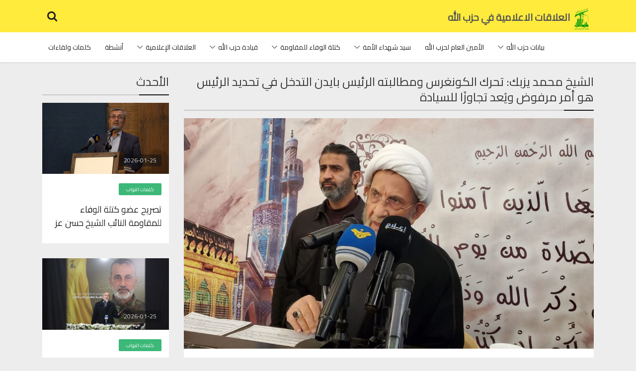

--- FILE ---
content_type: text/html; charset=UTF-8
request_url: https://mediarelations-lb.org/post.php?id=15987
body_size: 40930
content:
<!DOCTYPE html>
<html lang="en">

<head>
    <meta charset="UTF-8">
    <meta name="description" content="">
    <meta http-equiv="X-UA-Compatible" content="IE=edge">
    <meta name="viewport" content="width=device-width, initial-scale=1, shrink-to-fit=no">
    <meta name="description" content="موقع العلاقات الإعلامية في حزب الله">
    <meta name="keywords" content="حزب الله، المقاومة الإسلامية في لبنان، حسن نصرالله، بيانات، العلاقات الإعلامية، نعيم قاسم، محمد رعد، محمد فنيش، علي فياض، إبراهيم أمين السيد، هاشم صفي الدين، نبيل قاووق">

    <title>موقع العلاقات الإعلامية في حزب الله</title>
    <link rel="icon" href="img/core-img/favicon.ico">
    <link rel="canonical" href="https://mediarelations-lb.org/post.php?id=15987" />

    <link rel="stylesheet" href="css/style.css?v=0.06029000 1769381817">
    <script src="js/jquery/jquery-2.2.4.min.js"></script>

    <!-- Google tag (gtag.js) -->
    <script async src="https://www.googletagmanager.com/gtag/js?id=G-D3TGD6CP5P"></script>
    <script>
      window.dataLayer = window.dataLayer || [];
      function gtag(){dataLayer.push(arguments);}
      gtag('js', new Date());
    
      gtag('config', 'G-D3TGD6CP5P');
    </script>
</head>

<body>
<!-- Preloader -->
<div class="preloader d-flex align-items-center justify-content-center">
    <div class="lds-ellipsis">
        <div></div>
        <div></div>
        <div></div>
        <div></div>
    </div>
</div>


<header class="header-area">
    <div class="vizew-main-menu shadow-sm" id="sticker">
        <div class="classy-nav-container">
            <div class="container">
                <nav class="classy-navbar justify-content-between" id="vizewNav">
                    <a href="index.php" class="nav-brand">
                        <img src="img/core-img/logo.png" width="30" alt="">

                        <span class="mr-1 mt-15 d-none d-lg-inline-block">
                                 العلاقات الاعلامية في حزب الله
                        </span>
                    </a>

                    <div class="top-meta-data d-flex align-items-center justify-content-end">
                        <div class="top-social-info">
                                                                                    <a href="search.php"><i class="fa fa-search"></i></a>
                        </div>
                    </div>
                </nav>
            </div>
        </div>
    </div>
    <div class="classy-nav-container shadow-sm">
        <div class="container">
            <nav class="classy-navbar justify-content-end">
                <div class="classy-navbar-toggler">
                    <span class="navbarToggler">
                        <span></span>
                        <span></span>
                        <span></span>
                    </span>
                </div>
                <div class="classy-menu">
                    <div class="classycloseIcon">
                        <div class="cross-wrap"><span class="top"></span><span class="bottom"></span></div>
                    </div>
                    <div class="classynav">
                        <ul>
                                                        <li>
                                <a href="https://mediarelations-lb.org/section.php?id=44">بيانات حزب الله</a>
                                                                <ul class="dropdown">
                                                                        <li><a href="https://mediarelations-lb.org/section.php?id=54">بيانات محلية</a></li>
                                                                        <li><a href="https://mediarelations-lb.org/section.php?id=64">بيانات إقليمية</a></li>
                                                                        <li><a href="https://mediarelations-lb.org/section.php?id=74">بيانات دولية</a></li>
                                                                        <li><a href="https://mediarelations-lb.org/section.php?id=204">بيانات المقاومة الإسلامية</a></li>
                                                                        <li><a href="https://mediarelations-lb.org/section.php?id=452">بيانات تربوية</a></li>
                                                                        <li><a href="https://mediarelations-lb.org/section.php?id=453">بيانات نقابية</a></li>
                                                                    </ul>
                                                            </li>
                                                        <li>
                                <a href="https://mediarelations-lb.org/section.php?id=464">الأمين العام لحزب  الله</a>
                                                            </li>
                                                        <li>
                                <a href="https://mediarelations-lb.org/section.php?id=84">سيد شهداء الأمة</a>
                                                                <ul class="dropdown">
                                                                        <li><a href="https://mediarelations-lb.org/section.php?id=94">خطابات عامة</a></li>
                                                                        <li><a href="https://mediarelations-lb.org/section.php?id=104">خطابات يوم الشهيد</a></li>
                                                                        <li><a href="https://mediarelations-lb.org/section.php?id=114">خطابات يوم القدس العالمي</a></li>
                                                                        <li><a href="https://mediarelations-lb.org/section.php?id=124">خطابات عاشوراء</a></li>
                                                                        <li><a href="https://mediarelations-lb.org/section.php?id=134">خطابات ذكرى القادة - 16 شباط</a></li>
                                                                        <li><a href="https://mediarelations-lb.org/section.php?id=144">خطابات ذكرى التحرير</a></li>
                                                                        <li><a href="https://mediarelations-lb.org/section.php?id=145">خطابات حرب تموز 2006</a></li>
                                                                        <li><a href="https://mediarelations-lb.org/section.php?id=164">خطابات ذكرى انتصار اب</a></li>
                                                                        <li><a href="https://mediarelations-lb.org/section.php?id=174">لقاءات واتصالات</a></li>
                                                                        <li><a href="https://mediarelations-lb.org/section.php?id=448">خطابات عيد التحرير الثاني
</a></li>
                                                                        <li><a href="https://mediarelations-lb.org/section.php?id=449">مقابلات إعلامية</a></li>
                                                                        <li><a href="https://mediarelations-lb.org/section.php?id=450">بيانات وبرقيات</a></li>
                                                                        <li><a href="https://mediarelations-lb.org/section.php?id=451">برقيات تلقاها سماحته</a></li>
                                                                        <li><a href="https://mediarelations-lb.org/section.php?id=462">خطابات الانتخابات النيابية 2022</a></li>
                                                                    </ul>
                                                            </li>
                                                        <li>
                                <a href="https://mediarelations-lb.org/section.php?id=456">كتلة الوفاء للمقاومة</a>
                                                                <ul class="dropdown">
                                                                        <li><a href="https://mediarelations-lb.org/section.php?id=244">كلمات النواب</a></li>
                                                                        <li><a href="https://mediarelations-lb.org/section.php?id=457">بيانات الكتلة</a></li>
                                                                        <li><a href="https://mediarelations-lb.org/section.php?id=458">تصاريح وحوارات إعلامية</a></li>
                                                                        <li><a href="https://mediarelations-lb.org/section.php?id=459">أنشطة ولقاءات</a></li>
                                                                    </ul>
                                                            </li>
                                                        <li>
                                <a href="https://mediarelations-lb.org/section.php?id=314">قيادة حزب الله</a>
                                                                <ul class="dropdown">
                                                                        <li><a href="https://mediarelations-lb.org/section.php?id=344">الشيخ نعيم قاسم (2014 - 2024)</a></li>
                                                                        <li><a href="https://mediarelations-lb.org/section.php?id=354">السيد ابراهيم أمين السيد</a></li>
                                                                        <li><a href="https://mediarelations-lb.org/section.php?id=364">الشيخ محمد يزبك</a></li>
                                                                        <li><a href="https://mediarelations-lb.org/section.php?id=374">السيد هاشم صفي الدين</a></li>
                                                                        <li><a href="https://mediarelations-lb.org/section.php?id=384">الحاج حسين الخليل</a></li>
                                                                        <li><a href="https://mediarelations-lb.org/section.php?id=394">النائب محمد رعد</a></li>
                                                                        <li><a href="https://mediarelations-lb.org/section.php?id=444">الشهيد السيد عباس الموسوي</a></li>
                                                                    </ul>
                                                            </li>
                                                        <li>
                                <a href="https://mediarelations-lb.org/section.php?id=454">العلاقات الإعلامية</a>
                                                                <ul class="dropdown">
                                                                        <li><a href="https://mediarelations-lb.org/section.php?id=446">الحاج محمد عفيف</a></li>
                                                                        <li><a href="https://mediarelations-lb.org/section.php?id=455">بيانات وأنشطة</a></li>
                                                                    </ul>
                                                            </li>
                                                        <li>
                                <a href="https://mediarelations-lb.org/section.php?id=404">أنشطة</a>
                                                            </li>
                                                        <li>
                                <a href="https://mediarelations-lb.org/section.php?id=460">كلمات ولقاءات</a>
                                                            </li>
                                                    </ul>
                    </div>
                </div>
            </nav>
        </div>
    </div>
</header>
<section class="trending-posts-area my-4">
    <div class="container">
        <div class="single-widget mb-2">
            <div class="row">
                <div class="col-12 col-lg-9 ">
                    <div class="section-heading style-2 mb-15">
                        <h4>
                            الشيخ محمد يزبك: تحرك الكونغرس ومطالبته الرئيس بايدن التدخل في تحديد الرئيس هو أمر مرفوض ويُعد تجاوزًا للسيادة                        </h4>
                        <div class="line"></div>
                    </div>

                    <div class="single-post-area">
                        <div class="post-thumbnail">
                            <img src="https://mediarelations-lb.org/static/images/1200x675/0a9b7f2a55a466082858627e413fa184.jpg" alt="الشيخ محمد يزبك: تحرك الكونغرس ومطالبته الرئيس بايدن التدخل في تحديد الرئيس هو أمر مرفوض ويُعد تجاوزًا للسيادة">

                        </div>

                        <div class="blog-content p-4">
                            <div class="post-content p-0">
                                
                                                                    <a href="https://mediarelations-lb.org/section.php?id=364" class="post-cata cata-sm cata-danger">
                                        الشيخ محمد يزبك                                    </a>
                                                                    <a href="https://mediarelations-lb.org/section.php?id=447" class="post-cata cata-sm cata-danger">
                                        الجناح الاعلامي                                    </a>
                                                                <a href="#" class="post-title mb-2">
                                    الشيخ محمد يزبك: تحرك الكونغرس ومطالبته الرئيس بايدن التدخل في تحديد الرئيس هو أمر مرفوض ويُعد تجاوزًا للسيادة                                </a>
                                <div class="d-flex justify-content-between mb-30">
                                    <div class="post-meta d-flex align-items-center">
                                        <i class="fa fa-circle" aria-hidden="true"></i>
                                        2023-04-29                                    </div>
                                </div>
                            </div>
                            <strong>
                                <p dir="RTL" style="margin-left:0in; margin-right:0in; text-align:justify"><span style="color:#222222"><span style="background-color:#ffffff">بارك رئيس الهيئة الشرعية في حزب الله الشيخ محمد يزبك للعمال عيدهم، مطالبًا &quot;المسؤولين الاهتمام بحقوق العمال لأنهم شريان الوطن، فواجب السلطة توفير ما ينبغي تقديمه بما يليق بحياة عزيزة كريمة للعامل&quot;.</span></span></p>

<p dir="RTL" style="margin-left:0in; margin-right:0in; text-align:justify"><span style="color:#222222"><span style="background-color:#ffffff">وخلال خطبة الجمعة التي ألقاها في مقام السيدة خولة (ع) بمدينة بعلبك، دعا الشيخ يزبك &quot;المعنيين إلى أن يوفروا فرص العمل، لأنّ عدم توفيرها يترتب عليه مزيد من مآسي البطالة والهجرة وتفريغ الوطن من أهله&quot;، وحيّا &quot;المزارعين والصناعيين وعمال البلديات وكل عامل في أي موقع ومرفق من مرافق الوطن&quot;، مؤكّدًا أنّ &quot;العامل الكاد في سبيل عياله هو كالمجاهد في سبيل الله عز وجل، وعلى المعنيين تقدير هذا العامل وجهده وتضحيته&quot;.</span></span></p>

<p dir="RTL" style="margin-left:0in; margin-right:0in; text-align:justify"><span style="color:#222222"><span style="background-color:#ffffff">كما دعا سماحته &quot;الكتل النيابية والنواب الممثلين للشعب إلى أن يلتقوا ويتحاوروا بمسؤولية لانتخاب رئيس بعيدًا عن المواقف المتشنجة والرافضة مسبقًا لأي طرح&quot;، معتبرًا أنّ &quot;تحرك &quot;الكونغرس&quot; الأميركي ومطالبته الرئيس جو بايدن التدخل في تحديد الرئيس وفرضه على اللبنانيين هو أمر مرفوض ويُعد تجاوزًا للسيادة&quot;.</span></span></p>

<p dir="RTL" style="margin-left:0in; margin-right:0in; text-align:justify"><span style="color:#222222"><span style="background-color:#ffffff">وسأل: &quot;لماذا لم يطرح كل فريق وتكتل ما يراه مناسبًا لموقع الرئاسة ويصار الى الإتفاق على شخصية أو أشخاص، ويترك التحديد لصاحب الحظ الأوفر بانتخاب ديمقراطي؟&quot;، وقال: &quot;لا يجوز عدم المبالاة والرهان على ما يأتي من الخارج، فالخارج يهتم بنا عندما نهتم بأنفسنا، كفى انتظارًا وارحموا الوطن والمواطن&quot;.</span></span></p>

<p dir="RTL" style="margin-left:0in; margin-right:0in; text-align:justify"><span style="color:#222222"><span style="background-color:#ffffff">من جهة أخرى، أكد الشيخ يزبك أن &quot;القضية الفلسطينية هي قضية الأمة وقضية الأحرار في العالم، تآمرت عليها القوى الإستكبارية وفي مقدمتها الصهيو-أميركية، لكنها من المستحيل أن تموت مهما طال ليل الظلم والطغيان والتآمر&quot;.</span></span></p>

<p dir="RTL" style="margin-left:0in; margin-right:0in; text-align:justify"><span style="color:#222222"><span style="background-color:#ffffff">وتابع أن &quot;التطورات التي يشهدها العالم والمنطقة وما يشهده محور المقاومة والمقاومة في فلسطين من صمود وعزيمة الشعب الفلسطيني على التحرير وإقامة الدولة الفلسطينية، بالإضافة إلى ما يجري في الكيان المؤقت من نزاعات وهجرة بلا عودة، كل ذلك يؤكد أن الفرج وزوال الغدة السرطانية وعودة الحق إلى أهله بانتصار إرادة الأحرار باتوا قريبين&quot;.</span></span></p>

<p dir="RTL" style="margin-left:0in; margin-right:0in; text-align:justify"><span style="color:#222222"><span style="background-color:#ffffff">وخلال استقباله راعي أبرشية زحلة والبقاع للروم الأرثوذوكس المطران أنطونيوس الصوري والوفد المرافق في مكتبة في بعلبك، أكد الشيخ يزبك &quot;أهمية هذا اللقاء المبني على المحبة والتلاقي والحوار والتفاهم من أجل بناء الإنسان&quot;، مشددًا على أنّ &quot;هذه هي المهمة المشتركة بين رجال الدين، خصوصًا أنهم ورثة الرسل والأنبياء&quot;، وقال: &quot;مهمتنا هي رفع الحواجز والعمل الجاد لتوجيه الناس لأنهم أعداء ما يجهلونه، وإذا ما عرفوا الحقيقة فإنهم يتحابون، حتى أن مثل هذه اللقاءات في الإعلام يكون لها الأثر الإيجابي والطيب في وطننا العزيز الذي يتلاعب به البعض من أجل مآرب خاصه بهم&quot;.</span></span></p>

<p dir="RTL" style="margin-left:0in; margin-right:0in; text-align:justify"><span style="color:#222222"><span style="background-color:#ffffff">وأشار الشيخ يزبك الى أنّ &quot;مثل هذه اللقاءات تُدخل الى قلوب الناس المحبة والفرح، وما أحوجنا لمثل هذه اللقاءات في الكنيسة والمسجد والحسينية من أجل أن نتعاون لنقول للسياسيين تعلموا من هذا الشعب كيف تكون اللقاءات بعيدًا عن الطائفية والمذهبية&quot;.</span></span></p>

<p dir="RTL" style="margin-left:0in; margin-right:0in; text-align:justify"><span style="color:#222222"><span style="background-color:#ffffff">وتوجه إلى السياسيين قائلًا: &quot;كفى تدميرًا بهذا الوطن، اصحوا لانتخاب رئيس للجمهورية، بعد أن عجزتم عن التوافق على انتخاب شخصية تقود البلاد الى بر الأمان، وكم نحن بحاجة إلى مثل هذا الموقع بانتخاب رئيس يليه تشكيل حكومة تنهض بالمؤسسات من جديد، فالكل مستهدف والكل بمركب واحد اذا غرق فالكل سينتهي وعلينا رفع المركب لنكون بأمان في وطن كريم يحترم الإنسان&quot;.</span></span></p>

<p><span dir="RTL" lang="AR-LB"><span style="color:#222222"><span style="background-color:#ffffff">بدوره، أكد الصوري &quot;أهمية مثل هذه اللقاءات لأنها تعبّر عن عمق رسالة المحبة وقبول الآخر والعيش سويًا كعائلة من أجل أن يبقى البيت مستقرًا سالمًا للعبور نحو الأفضل&quot;.</span></span></span></p>
                            </strong>
                            كلمة رئيس الهيئة الشرعية في حزب الله الشيخ محمد يزبك خلال خطبة الجمعة 28-04-2023
                        </div>
                    </div>
                    <div class="section-heading style-2 mb-15">
                        <div class="related-post-area mt-5">
                            <div class="section-heading style-2">
                                <h4>
                                    اخبار متعلقة
                                </h4>
                                <div class="line"></div>
                            </div>

                            <div class="row">
                                                                    <div class="col-12 col-md-6">
                                        <div class="single-post-area">
                                            <div class="post-thumbnail">
                                                <img src="https://mediarelations-lb.org/static/images/1200x675/71408ed0a4d71c08dea7212cb6e90dbd.jpeg" alt="تصريح عضو كتلة الوفاء للمقاومة النائب الشيخ حسن عز الدين &rlm;25-1-2026">
                                                <span class="video-duration">
                                                    2026-01-25                                                </span>
                                            </div>

                                            <div class="post-content">
                                                <a href="https://mediarelations-lb.org/post.php?id=19499" class="post-title height-50">
                                                    تصريح عضو كتلة الوفاء للمقاومة النائب الشيخ حسن عز الدين &rlm;25-1-2026                                                </a>
                                            </div>
                                        </div>
                                    </div>
                                                                    <div class="col-12 col-md-6">
                                        <div class="single-post-area">
                                            <div class="post-thumbnail">
                                                <img src="https://mediarelations-lb.org/static/images/1200x675/2c19a7013e08e8771fc3e422b09577c2.jpeg" alt="كلمة عضو كتلة الوفاء للمقاومة النائب حسين جشي خلال  الاحتفال التكريمي للشهيد الحاج أحمد سلامي في بلدة يانوح 25-1-2026">
                                                <span class="video-duration">
                                                    2026-01-25                                                </span>
                                            </div>

                                            <div class="post-content">
                                                <a href="https://mediarelations-lb.org/post.php?id=19498" class="post-title height-50">
                                                    كلمة عضو كتلة الوفاء للمقاومة النائب حسين جشي خلال  الاحتفال التكريمي للشهيد الحاج أحمد سلامي في بلدة يانوح 25-1-2026                                                </a>
                                            </div>
                                        </div>
                                    </div>
                                                            </div>
                        </div>
                    </div>
                </div>
                <div class="col-12 col-lg-3">
                    <div class="section-heading style-2 mb-15">
                        <h4>
                            الأحدث
                        </h4>
                        <div class="line"></div>
                    </div>

                                            <div class="single-post-area">
                            <div class="post-thumbnail">
                                <img src="https://mediarelations-lb.org/static/images/1200x675/71408ed0a4d71c08dea7212cb6e90dbd.jpeg" alt="تصريح عضو كتلة الوفاء للمقاومة النائب الشيخ حسن عز الدين &rlm;25-1-2026">
                                <span class="video-duration">
                                    2026-01-25                                </span>
                            </div>
                            <div class="post-content">
                                <a href="#" class="post-cata cata-sm cata-success">كلمات النواب</a>
                                <a href="https://mediarelations-lb.org/post.php?id=19499" class="post-title height-50">
                                    تصريح عضو كتلة الوفاء للمقاومة النائب الشيخ حسن عز الدين &rlm;25-1-2026                                </a>
                            </div>
                        </div>
                                            <div class="single-post-area">
                            <div class="post-thumbnail">
                                <img src="https://mediarelations-lb.org/static/images/1200x675/2c19a7013e08e8771fc3e422b09577c2.jpeg" alt="كلمة عضو كتلة الوفاء للمقاومة النائب حسين جشي خلال  الاحتفال التكريمي للشهيد الحاج أحمد سلامي في بلدة يانوح 25-1-2026">
                                <span class="video-duration">
                                    2026-01-25                                </span>
                            </div>
                            <div class="post-content">
                                <a href="#" class="post-cata cata-sm cata-success">كلمات النواب</a>
                                <a href="https://mediarelations-lb.org/post.php?id=19498" class="post-title height-50">
                                    كلمة عضو كتلة الوفاء للمقاومة النائب حسين جشي خلال  الاحتفال التكريمي للشهيد الحاج أحمد سلامي في بلدة يانوح 25-1-2026                                </a>
                            </div>
                        </div>
                                            <div class="single-post-area">
                            <div class="post-thumbnail">
                                <img src="https://mediarelations-lb.org/static/images/1200x675/cef76b3752f597915cf611129230d34e.jpeg" alt="رســـــــالة من الأمين العام لحزب الله سماحة الشيخ نعيم قاسم  إلى الأســـرى وعوائـلهم 25-1-2026">
                                <span class="video-duration">
                                    2026-01-25                                </span>
                            </div>
                            <div class="post-content">
                                <a href="#" class="post-cata cata-sm cata-success">الجناح الاعلامي</a>
                                <a href="https://mediarelations-lb.org/post.php?id=19497" class="post-title height-50">
                                    رســـــــالة من الأمين العام لحزب الله سماحة الشيخ نعيم قاسم  إلى الأســـرى وعوائـلهم 25-1-2026                                </a>
                            </div>
                        </div>
                                            <div class="single-post-area">
                            <div class="post-thumbnail">
                                <img src="https://mediarelations-lb.org/static/images/1200x675/da28789d7ae2652e11a5db00f24fdcc3.jpg" alt="ما جاء في مداخلة عضو كتلة الوفاء للمقاومة النائب حسين الحاج حسن عبر قناة &rlm;أو تي في  ضمن برنامج حوار اليوم 24-1-2026">
                                <span class="video-duration">
                                    2026-01-24                                </span>
                            </div>
                            <div class="post-content">
                                <a href="#" class="post-cata cata-sm cata-success">كلمات النواب</a>
                                <a href="https://mediarelations-lb.org/post.php?id=19496" class="post-title height-50">
                                    ما جاء في مداخلة عضو كتلة الوفاء للمقاومة النائب حسين الحاج حسن عبر قناة &rlm;أو تي في  ضمن برنامج حوار اليوم 24-1-2026                                </a>
                            </div>
                        </div>
                                    </div>
            </div>
        </div>
    </div>
</section>
<footer class="footer-area mt-15">
    <div class="container">
        <div class="single-widget pb-5">
            <div class="section-heading style-2">
                <a href="" class="text-light h4">
                    ميديا
                </a>
                <ul class="nav nav-pills post-title-header" id="pills-tab2" role="tablist">
                    <!--<li class="nav-item">-->
                    <!--    <a class="nav-link " id="pills-photo-tab" data-toggle="pill" href="#pills-video"-->
                    <!--       role="tab" aria-controls="pills-video" aria-selected="true">صور</a>-->
                    <!--</li>-->
                    <li class="nav-item ">
                        <a class="nav-link active text-light" id="pills-video-tab" data-toggle="pill" href="#pills-photo"
                           role="tab" aria-controls="pills-photo" aria-selected="false">فيديو</a>
                    </li>
                </ul>
            </div>


            <div class="tab-content" id="pills-tabContent">
            
                <div class="tab-pane show active fade" id="pills-video" role="tabpanel" aria-labelledby="pills-profile-tab">
                    <div class="row">
                                                    <div class="col-sm-6 col-lg-3 ">
                                <div class="single-post-area">
                                    <div class="post-thumbnail">
                                        <img src="https://mediarelations-lb.org/static/images/600x338/1c7dd6b41f9f4b42e084d662eab9e443.jpeg" alt="حزب الله يشيع فقيد الجهاد والمقاومة الدكتور حيدر دقماق في مدينة النبطية 13-4-2022">
                                        <span class="video-duration">
                                        2022-04-13                                    </span>
                                    </div>
                                    <div class="post-content">
                                        <a href="https://mediarelations-lb.org/post.php?id=15407" class="post-title height-50">
                                            حزب الله يشيع فقيد الجهاد والمقاومة الدكتور حيدر دقماق في مدينة النبطية 13-4-2022                                        </a>
                                    </div>
                                </div>
                            </div>
                                                    <div class="col-sm-6 col-lg-3 ">
                                <div class="single-post-area">
                                    <div class="post-thumbnail">
                                        <img src="https://mediarelations-lb.org/static/images/600x338/57b9f4d374c963f817de8f7ddc76a8b7.jpg" alt="فيديو لقاء السيد حسن نصرالله مع أمين عام حركة الجهاد الإسلامية الأستاذ زياد نخالة 30-3-2022">
                                        <span class="video-duration">
                                        2022-03-30                                    </span>
                                    </div>
                                    <div class="post-content">
                                        <a href="https://mediarelations-lb.org/post.php?id=15372" class="post-title height-50">
                                            فيديو لقاء السيد حسن نصرالله مع أمين عام حركة الجهاد الإسلامية الأستاذ زياد نخالة 30-3-2022                                        </a>
                                    </div>
                                </div>
                            </div>
                                                    <div class="col-sm-6 col-lg-3 ">
                                <div class="single-post-area">
                                    <div class="post-thumbnail">
                                        <img src="https://mediarelations-lb.org/static/images/600x338/543228b969693c7a0cddb39a52a56f9f.jpg" alt="فيديو لقاء السيد حسن نصرالله مع وزير خارجية الجمهورية الاسلامية الايرانية 25-3-2022">
                                        <span class="video-duration">
                                        2022-03-26                                    </span>
                                    </div>
                                    <div class="post-content">
                                        <a href="https://mediarelations-lb.org/post.php?id=15359" class="post-title height-50">
                                            فيديو لقاء السيد حسن نصرالله مع وزير خارجية الجمهورية الاسلامية الايرانية 25-3-2022                                        </a>
                                    </div>
                                </div>
                            </div>
                                                    <div class="col-sm-6 col-lg-3 ">
                                <div class="single-post-area">
                                    <div class="post-thumbnail">
                                        <img src="https://mediarelations-lb.org/static/images/600x338/7883974a44ded4c8ffab7c4aa4cf8445.jpg" alt="فيديو لقاء السيد حسن نصرالله بوزير الارشاد في الجمهورية الإسلامية الايرانية&rlm; 2-3-2022">
                                        <span class="video-duration">
                                        2022-03-02                                    </span>
                                    </div>
                                    <div class="post-content">
                                        <a href="https://mediarelations-lb.org/post.php?id=15314" class="post-title height-50">
                                            فيديو لقاء السيد حسن نصرالله بوزير الارشاد في الجمهورية الإسلامية الايرانية&rlm; 2-3-2022                                        </a>
                                    </div>
                                </div>
                            </div>
                                            </div>
                </div>
            </div>
        </div>
    </div>
</footer>
<footer class="mt-5">
    <div class="container">
        <div class="row">
            <div class="col-12 col-xl-6">
                <div class="single-widget">
                    <div class="section-heading style-2 mb-2">
                        <h4>
                            من نحن

                        </h4>
                        <div class="line"></div>
                    </div>

                    العلاقات الاعلامية في حزب الله - جميع الحقوق محفوظة
                </div>
            </div>
            <div class="col-12 col-xl-6">
                <div class="single-widget mb-2">
                    <div class="section-heading style-2 mb-2">
                        <h4>
                            اتصل بنا
                        </h4>

                        <div class="line"></div>
                    </div>

                    تلفون: 01/274886 - 01/278680
                    تلفاكس: 01/274469
                    بريد
                                        alakatmedias@gmail.com
                </div>
            </div>
        </div>
    </div>

    <div class="copywrite-area bg-light mt-30">
        <div class="container">
            <div class="row align-items-center py-2">
                <!-- Copywrite Text -->
                <div class="col-12 col-sm-6">
                    <p class="copywrite-text text-center text-md-right" >موقع العلاقات الاعلامية الاخباري</p>
                </div>
                <div class="col-12 col-sm-6 text-center text-md-left">
                    <div class="top-social-info">
                                                    
                    
                                                   
                        
                                                                        
                          
                           
                                                   
                        
                    </div>
                </div>
            </div>
        </div>
    </div>
</footer>

<script src="js/bootstrap/popper.min.js"></script>
<script src="js/bootstrap/bootstrap.min.js"></script>
<script src="js/plugins/plugins.js"></script>
<script src="js/active.js"></script>
<!--script>

    document.addEventListener('DOMContentLoaded', function () {
        var calendarEl = document.getElementById('calendar');

        var calendar = new FullCalendar.Calendar(calendarEl, {
            plugins: ['interaction', 'dayGrid', 'timeGrid', 'list'],
            header: {
                left: 'prev,next today',
                center: 'title',
                right: 'dayGridMonth,listWeek'
            },
            defaultDate: '2026-01-26',
            editable: true,
            navLinks: true, // can click day/week names to navigate views
            eventLimit: true, // allow "more" link when too many events
            events: {
                url: 'php/get-events.php',
                failure: function () {
                }
            },
            loading: function (bool) {
            }
        });

        calendar.render();
    });

</script-->
<script>
    $( document ).ready(function() {

        // $(".").fadeOut(1000).fadeIn(1000).fadeOut(1000).fadeIn(1000);

        setInterval(function() {
            $('.urgent-news h4').fadeOut(300).fadeIn(2000);
        }, 2300);

    });
</script>

</body>

</html>